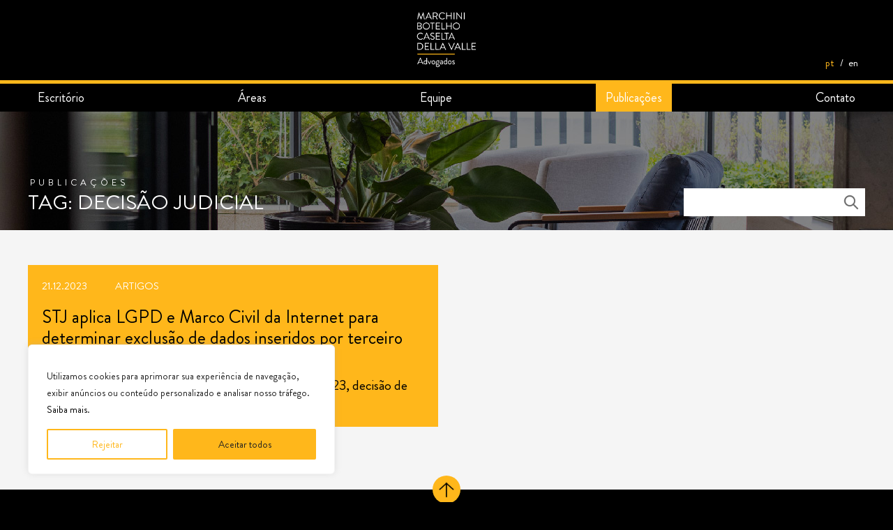

--- FILE ---
content_type: text/css
request_url: https://mbclaw.com.br/wp-content/themes/mbc/style.css
body_size: 8061
content:
/*
Theme Name: Marchini Botelho Caselta Della Valle Advogados
Theme URI: http://www.mbc.com.br/
Description: Template para site Marchini Botelho Caselta Della Valle Advogados
Author: Rusvel Nantes 
Version: 1.0
License: None
*/
@font-face {
    font-family: 'Brandon Grotesque';
    src: url('fonts/BrandonGrotesque-Light.eot');
    src: url('fonts/BrandonGrotesque-Light.eot?#iefix') format('embedded-opentype'),
        url('fonts/BrandonGrotesque-Light.woff2') format('woff2'),
        url('fonts/BrandonGrotesque-Light.woff') format('woff'),
        url('fonts/BrandonGrotesque-Light.ttf') format('truetype'),
        url('fonts/BrandonGrotesque-Light.svg#BrandonGrotesque-Light') format('svg');
    font-weight: 300;
    font-style: normal;
    font-display: swap;
}

@font-face {
    font-family: 'Brandon Grotesque';
    src: url('fonts/BrandonGrotesque-BoldItalic.eot');
    src: url('fonts/BrandonGrotesque-BoldItalic.eot?#iefix') format('embedded-opentype'),
        url('fonts/BrandonGrotesque-BoldItalic.woff2') format('woff2'),
        url('fonts/BrandonGrotesque-BoldItalic.woff') format('woff'),
        url('fonts/BrandonGrotesque-BoldItalic.ttf') format('truetype'),
        url('fonts/BrandonGrotesque-BoldItalic.svg#BrandonGrotesque-BoldItalic') format('svg');
    font-weight: bold;
    font-style: italic;
    font-display: swap;
}

@font-face {
    font-family: 'Brandon Grotesque';
    src: url('fonts/BrandonGrotesque-Bold.eot');
    src: url('fonts/BrandonGrotesque-Bold.eot?#iefix') format('embedded-opentype'),
        url('fonts/BrandonGrotesque-Bold.woff2') format('woff2'),
        url('fonts/BrandonGrotesque-Bold.woff') format('woff'),
        url('fonts/BrandonGrotesque-Bold.ttf') format('truetype'),
        url('fonts/BrandonGrotesque-Bold.svg#BrandonGrotesque-Bold') format('svg');
    font-weight: bold;
    font-style: normal;
    font-display: swap;
}

@font-face {
    font-family: 'Brandon Grotesque';
    src: url('fonts/BrandonGrotesque-RegularItalic.eot');
    src: url('fonts/BrandonGrotesque-RegularItalic.eot?#iefix') format('embedded-opentype'),
        url('fonts/BrandonGrotesque-RegularItalic.woff2') format('woff2'),
        url('fonts/BrandonGrotesque-RegularItalic.woff') format('woff'),
        url('fonts/BrandonGrotesque-RegularItalic.ttf') format('truetype'),
        url('fonts/BrandonGrotesque-RegularItalic.svg#BrandonGrotesque-RegularItalic') format('svg');
    font-weight: normal;
    font-style: italic;
    font-display: swap;
}

@font-face {
    font-family: 'Brandon Grotesque';
    src: url('fonts/BrandonGrotesque-LightItalic.eot');
    src: url('fonts/BrandonGrotesque-LightItalic.eot?#iefix') format('embedded-opentype'),
        url('fonts/BrandonGrotesque-LightItalic.woff2') format('woff2'),
        url('fonts/BrandonGrotesque-LightItalic.woff') format('woff'),
        url('fonts/BrandonGrotesque-LightItalic.ttf') format('truetype'),
        url('fonts/BrandonGrotesque-LightItalic.svg#BrandonGrotesque-LightItalic') format('svg');
    font-weight: 300;
    font-style: italic;
    font-display: swap;
}

@font-face {
    font-family: 'Brandon Grotesque';
    src: url('fonts/BrandonGrotesque-Regular.eot');
    src: url('fonts/BrandonGrotesque-Regular.eot?#iefix') format('embedded-opentype'),
        url('fonts/BrandonGrotesque-Regular.woff2') format('woff2'),
        url('fonts/BrandonGrotesque-Regular.woff') format('woff'),
        url('fonts/BrandonGrotesque-Regular.ttf') format('truetype'),
        url('fonts/BrandonGrotesque-Regular.svg#BrandonGrotesque-Regular') format('svg');
    font-weight: normal;
    font-style: normal;
    font-display: swap;
}
.grecaptcha-badge {
	opacity:0 !important;
	visibility: collapse !important;  
}
*::-webkit-media-controls-panel {
	display: none!important;
	-webkit-appearance: none;
}
*::--webkit-media-controls-play-button {
	display: none!important;
	-webkit-appearance: none;
}
*::-webkit-media-controls-start-playback-button {
	display: none!important;
	-webkit-appearance: none;
}
.pb, .en {
	display: none !important;
}
#pb .pb, #en .en {
	display: block !important;
}
html, body, div, span, object, iframe, h1, h2, h3, h4, h5, h6, p, blockquote, pre, abbr, address, cite, code, del, dfn, em, img, ins, kbd, q, samp, small, strong, sub, sup, var, b, i, dl, dt, dd, ol, ul, li, fieldset, form, label, legend, table, caption, tbody, tfoot, thead, tr, th, td, article, aside, canvas, details, figcaption, figure, footer, header, hgroup, menu, nav, section, summary, time, mark, audio, video {
  margin:0;
  padding:0;
  border:0;
  outline:0;
  font-size:100%;
  vertical-align:baseline;
  background:transparent;
} 
textarea:focus, input:focus, input, textarea, select {
    outline: 0;
}                 
article, aside, details, figcaption, figure, footer, header, hgroup, menu, nav, section { 
    display:block;
}
nav ul, ul li, ul { list-style:none; }
a { margin:0; padding:0; font-size:100%; vertical-align:baseline; background:transparent; }
/*body { font:13px/1.231 sans-serif; *font-size:small; } /* hack retained to preserve specificity */
h1,h2,h3,h4,h5,h6 { font-weight: normal; }
html { overflow-y: scroll; }
nav ul, nav li { margin: 0; } 
strong, th { font-weight: bold; }
.ie7 img { -ms-interpolation-mode: bicubic; }
a:focus { outline: none }
/* geral */
header:before, .logo, #menuWrapper, #openMenu, #openMenu:before, #nav a, footer a, form input.wpcf7-submit, .social .fa-brands, .slick-prev, .slick-next, .slick-dots li button, .tabs li, .contato a, h3.accordion-toggle, .foto a, .foto, #rodape a, .btnVoltar a, #contato a,  .perfilFoto, #sobre-nos a, .logo, .language-chooser a, .postInfo a, .post, .post a, .post h2, #pagenav a, .postFoto:before, .addtoany_list a, .widget .addtoany_list a, .perfil h3, .area:before, #menuWrapper, .gallery a, .postCat a, .post h3, #filtros form input[type='submit'], .botao a, .blocoNav a, .profissional a, .socio a, .perfilFoto:after, .perfil, .btn, .listaPraticas a, .listaPraticas .fa-solid, header a, #nav li:before, .blocoBorda a, .postFoto, .postFoto a, .postFoto a:before, .gallery a, .pContato a, .pAreas a, .accordion-toggle, .accordion-toggle .fa-solid, .lista a, .lista .fa-solid, #setaDown, .navCat a, .post a, .post:before, .post:after, .post .fa-solid, .tagCloud a, aside a, .profissional h3, .profissionalFoto:after, .profissionalFoto:before, .boxAreas a, .fa-solid.hover, #menuAuxiliar a, #postInfo a, #perfil a, a.mais:before, #assinatura, .cky-btn, #nav a:before, a.btn, .profissionalFoto, #equipe a, .blocoPerfil a, .navAreas a, .navAreas span, .postSingle a, .scrollTop, .post, .profissionalTitulo h1, .profissionalTitulo h1  span, #areasWrapper a, .btnMais, .btnMais span, .btnMais h1, .btnMais h2 {
	-moz-transition: all .3s;
    -webkit-transition: all .3s;
    transition: all .3s;
}
body {
	background: #000;
	color: #000;
	font-size: 20px;
	line-height: 26px;
	font-weight: normal;
	font-family: 'Brandon Grotesque';
}
.spacer {
	display: block;
	height: 100px;
	width: 100%;
}
.home .spacer {
	display: none;
}
.btnVoltar {
	overflow: hidden;
	position: relative;
	margin-bottom: 40px;
	width: 100%;
	font-weight: 700;
	font-size: 18px;
	line-height: 26px;
	letter-spacing: 3px;
}
.btnVoltar a:link, .btnVoltar a:visited {
	color: #5e5e5f;
	font-size: 18px;
	display: flex;
	flex-direction: row;
	flex-wrap: wrap;
	align-items: flex-start;
	justify-content: flex-start;
	float: left;
}
.btnVoltar a:hover, .btnVoltar a:active {
	color: #AAC1B5;
}
.btnVoltar .fa-regular {
	font-size: 22px;
	margin-right: 10px;
	color: #AAC1B5;
	line-height: 24px !important;
}

.mobile {
	display: block;
}
.desktop {
	display: none;
}
h1 {
	color: #fff;
	text-transform: uppercase;
	font-size: 30px;
	line-height: 35px;
	margin-bottom: 30px;
}
h1 small, h2 small {
	display: block;
	text-transform: uppercase;
	font-size: 13px;
	line-height: 16px;
	letter-spacing: 5px;
	padding-left: 3px;
	color: #fff;
}
h2 {
	font-size: 30px;
	line-height: 35px;
	margin-bottom: 30px;
	text-transform: uppercase;
}

.page-template-page-time h2, #buscaEquipe h2 {
	color: #fff;
	line-height: 40px;
}
#noResults h2, #buscaEquipe #noResults h2 {
	color: #000;
	text-transform: none;
	margin-bottom: 10px;
}
.postSingle h2 {
	font-size: 30px;
	line-height: 35px;
	margin-bottom: 30px;
	text-transform: none;
}
.postSingle h4 {
	text-transform: none;
	font-weight: bold;
	font-size: 25px;
	line-height: 30px;
	letter-spacing: normal;
}
.postSingle .postTitulo h2 {
	margin-bottom: 30px;
	padding-top: 20px;
	color: #000;
	width: 100%;
	display: block;
}
h4 {
	text-transform: uppercase;
	letter-spacing: 1px;
	margin-bottom: 20px;
}
section {
	padding: 0 20px;
	overflow: hidden;
	clear: both;
	position: relative;
	z-index: 4;
}
a:link, a:visited {
	color: #000;
	text-decoration: none;
}
a:hover, a:active {
	color: #FFB71B;
}
p, .video {
	margin-bottom: 20px;
}
/* formulario */
::-webkit-input-placeholder { /* Chrome/Opera/Safari */
	color: #5e5e5f;
}
::-moz-placeholder { /* Firefox 19+ */
	color: #5e5e5f;
}
:-ms-input-placeholder { /* IE 10+ */
	color: #5e5e5f;
}
:-moz-placeholder { /* Firefox 18- */
	color: #5e5e5f;
}
form {
	overflow: hidden;
	clear: both;
}
form input[type='text'], form input[type='file'], form input[type='email'], form input[type='date'], form input[type='tel'], textarea, select,  form input[type='url']  {
    width: 100%;
	-webkit-appearance: none;
    color: #5e5e5f;
    background-color: #f2f4f8;
	border: 0 !important;
	border-top: 0;
	border-left: 0;
	border-right: 0;
    font-size: 15px;
	height: 40px;
	line-height: 40px;
    padding: 0 10px;
    margin: 0 0 10px 0;
    -webkit-box-sizing: border-box;
    -moz-box-sizing: border-box;
    box-sizing: border-box;
	font-weight: 400;
	font-family: 'Brandon Grotesque';
	
}

textarea {
	height: 140px;
	resize: none;
	line-height: 20px;
	padding: 10px;
}
select {
	background: #f2f4f8 url(images/setaSelect.png) center right no-repeat;
}
aside select {
	-webkit-border-radius: 10px;
	-moz-border-radius: 10px;
	border-radius: 10px;
	margin-bottom: 20px;
}
label {
	display: block;
	clear: both;
	margin-bottom: 5px;
	font-weight: 600;
	font-size: 12px;
	line-height: 14px;
	text-transform: uppercase;
	letter-spacing: 3px;
}
form input[type='text'].wpcf7-not-valid, form input[type='email'].wpcf7-not-valid, form input[type='date'].wpcf7-not-valid,  form input[type='tel'].wpcf7-not-valid, form textarea.wpcf7-not-valid, .wpcf7 select.wpcf7-not-valid, form input[type='file'].wpcf7-not-valid, form input[type='url'].wpcf7-not-valid,
#contato form input[type='text'].wpcf7-not-valid, #contato form input[type='email'].wpcf7-not-valid, form input[type='date'].wpcf7-not-valid, #contato form input[type='tel'].wpcf7-not-valid, #contato textarea.wpcf7-not-valid  {
	border-color: #F00;
	background: #FFC;
}

form input.wpcf7-submit {
    padding: 0 !important;
	-webkit-appearance: none;
	margin: 0 0 40px 0 !important;
	float: left;
	border: 0 !important;
	background-color: transparent !important;
	cursor: pointer;
	width: auto;
	height: auto;
	line-height: 50px;
	display: block;
	overflow: hidden;
	font-family: 'Brandon Grotesque';
	font-weight: 400;
	font-size: 20px;
	color: #BD9850;
}
form input.wpcf7-submit:hover {
	color: #fff;
}
form p, .wpcf7-checkbox {
	overflow: hidden;
	margin: 0;
}
.wpcf7-not-valid-tip {
	display: none !important;
}
.wpcf7-spinner {
	margin: 0 !important;
	float: right !important;
}
div.wpcf7-response-output {
	font-size: 16px !important;
	line-height: 20px !important;
	font-weight: normal !important;
	margin: 0 0 40px 0 !important;
	padding: 10px !important;
	clear: both;
	color: #fff !important;
	text-align: center;
}
#headerMobile {
	width: 100%;
	position: fixed;
	background-color: rgba(0, 0, 0, 0.8);
	background: rgba(0, 0, 0, 0.8);
	/*-webkit-box-shadow: 0px 0px 15px 0px rgba(0,0,0,0.25);
	-moz-box-shadow: 0px 0px 15px 0px rgba(0,0,0,0.25);
	box-shadow: 0px 0px 15px 0px rgba(0,0,0,0.25);*/
	z-index: 9990;
	left: 0;
	top: 0;
}
.logo {
	display: block;
	float: left;
	height: 70px !important;
	width: auto !important;
	margin: 15px 0;
}
#menuWrapper .logo {
	display: none;
}
.fa-bars, .fa-xmark  {
	color: #FFB71B;
	font-size: 25px;
	line-height: 100px !important;
	height: 100px;
	cursor: pointer;
	float: right;
}
#menuWrapper {
	position: fixed;
	background: #000;
	width: 250px;
	height: 100%;
	z-index: 9990;
	right: -300px;
	top: 0;
}
.menu {
	position: relative;
	clear: both;
	overflow: hidden;
	padding: 0 20px;
}
#nav {
	overflow: hidden;
	clear: both;
	margin-bottom: 20px;
}
#nav span {
	position: relative;
	z-index: 2;
}
#nav li {
	display: block;
	overflow: hidden;
	text-align: right;
	margin-bottom: 20px;
	line-height: 25px;
	font-size: 20px;
}
#nav li#mHome {
	display: none;
}
#nav a:link, #nav a:visited {
	color: #fff;
	position: relative;
	padding: 0 4px;
	display: block;
	float: right;
}
#nav a:hover, #nav a:active {
	color: #999;
}
#nav li.current a, .single-profissional #nav li#mEquipe a, .single-post #nav li#mPublicacoes a, .archive #nav li#mPublicacoes a, .buscaPublicacoes #nav li#mPublicacoes a, .buscaEquipe #nav li#mEquipe a, .page-template-page-publicacoes #nav li#mPublicacoes a, .page-template-page-time #nav li#mEquipe a, .single-area #nav li#mAreas a, .single-profissional #nav li#mEquipe a {
	color: #FFB71B;
}
.language-chooser {
	display: flex;
	flex-direction: row;
	flex-wrap: wrap;
	align-items: center;
	justify-content: flex-end;
	margin-bottom: 40px;
}
.language-chooser li {
	font-size: 15px;
	padding: 0 10px 0 0px;
	line-height: 20px;
	height: 20px;
	position: relative;
	overflow: hidden;
}
.language-chooser span {
	display: block;
	padding: 0 5px;
}
.language-chooser li:last-child {
	padding-right: 5px;
}
.language-chooser li:before {
	content:"/";
	font-size: 15px;
	color: #fff;
	position: absolute;
	right: 0;
	top: 0;
	width: 10px;
	text-align: center;
}
.language-chooser li:last-child:before {
	content: "";
	display: none;
}
.language-chooser a:link, .language-chooser a:visited {
	color: #fff;
}
.language-chooser a:hover, .language-chooser a:active, .language-chooser li.active a {
	color: #FFB71B;
}

.social {
	display: flex;
	flex-direction: row;
	flex-wrap: wrap;
	align-items: flex-start;
	justify-content: flex-start;
}
.social li {
	margin: 0 10px 0 0;
	padding: 0 1px;
	height: 26px;
	line-height: 26px;
}
.social .fa-brands {
	line-height: 26px !important;
	height: 26px;
	font-size: 15px;
}
.social a {
	color: #FFB71B !important;
}
.social a:hover .fa-brands {
	font-size: 20px;
}
/* nosso time */
#equipe {
	padding-bottom: 0;
	background: #000;
	color: #fff;
	z-index: 6;
}
.equipeLinha {
	height: 5px;
	width: 0;
	background: #FFB71B;
	-moz-transition: all 2.5s;
    -webkit-transition: all 2.5s;
    transition: all 2.5s;
}
.equipeLinha.animacao {
	width: 100%;
}
#en.home #equipe {
	margin-bottom: 50px;
}
#equipe h2 {
	margin-bottom: 20px;
}
.equipeFoto img.responsive {
	margin: 0;
	z-index: 1;
}
.equipeFoto {
	position: relative;
	overflow: hidden;
	max-width: 1000px;
	clear: both;
	display: block;
}
.equipeFoto p {
	position: absolute;
	bottom: 0;
	left: 20px;
	color: #FFB71B;
	z-index: 2;
}
.perfilIntro {
	color: #FFB71B;
	overflow: hidden;
	position: relative;
	margin-bottom: 50px;
}
.bgPreto a:link, .bgPreto a:visited {
	color: #fff;
}
.bgPreto a:hover, .bgPreto a:active {
	color: #FFB71B;
	text-decoration: underline;
}
.bgPreto .perfilIntro a:link, .bgPreto .perfilIntro a:visited {
	color: #FFB71B;
}
.bgPreto .perfilIntro a:hover, .bgPreto .perfilIntro a:active {
	color: #fff;
	text-decoration: underline;
}
.perfilIntro h3 {
	font-size: 30px;
	line-height: 40px;
	color: #FFB71B;
	display: block;
	text-transform: uppercase;
	margin-bottom: 0;
}
.perfilIntro p, .perfilIntro h3 {
	margin: 0;
}
.perfilAreas span:last-child {
	content: "";
	display: none;
}
.profissionais {
	display: flex;
	flex-direction: row;
	flex-wrap: wrap;
	align-items: flex-start;
	justify-content: flex-start;
	width: 102%;
	margin-bottom: 50px;
	z-index: 2;
	position: relative;
}
.profissional {
	width: 48%;
	margin: 0 2% 2% 0;
	overflow: hidden;
	position: relative;
}
.profissional .postFoto {
	-webkit-background-size: 100% auto;
    -moz-background-size: 100% auto;
    -o-background-size: 100% auto;
    background-size: 100% auto;
	background-position: center top;
	background-repeat: no-repeat;
	width: 100%;
	padding-bottom: 110%;
	position: relative;
	overflow: hidden;
	z-index: 1;
	
}

.firstWord {
	display: block;
}
.profissional h3 {
	font-size: 20px;
	line-height: 25px;	
	padding: 10px;
	color: #fff;
	background-color: rgba(0, 0, 0, 0.5);
	background: rgba(0, 0, 0, 0.5);
	position: absolute;
	text-align: center;
	z-index: 2;
	left: 0;
	right: 0;
	bottom: 0;
	text-transform: uppercase;
	-webkit-box-sizing: border-box;
	-moz-box-sizing: border-box;
	box-sizing: border-box;
	display: flex;
	flex-direction: column;
	flex-wrap: wrap;
	align-items: center;
	justify-content: flex-end;
}
.profissional:hover h3 {
	background: none;
}
/* profissional interna */
#profissionalPosts {
	overflow: hidden;
	padding: 50px 0;
}
.blocoPerfil {
	overflow: hidden;
	position: relative;
	margin-bottom: 30px;
}
.btnMais {
	float: left;
	text-decoration: none !important;
	position: relative;
	overflow: hidden;
	display: flex;
	flex-direction: row;
	flex-wrap: wrap;
	align-items: center;
	justify-content: flex-start;
	text-transform: uppercase;
}
#equipe a.btnMais:link, #equipe a.btnMais:visited {
	color: #FFB71B
}
#equipe a.btnMais:hover, #equipe a.btnMais:active {
	color: #fff;
}
#equipe .btnMais {
	margin-bottom: 30px;
}
.topo .btnMais {
	margin-bottom: 20px;
}
#publicacoes .btnMais {
	margin-bottom: 50px;
}
.profissionalTitulo {
	overflow: hidden;
	margin-bottom: 50px;
	clear: both;
}
.profissionalTitulo h1 {	
	text-transform: uppercase;
	color: #FFB71B !important;
	line-height: 40px;
	height: 40px;
	margin: 0;
}
.topo .btnMais h1 {
	margin: 0;
}
#publicacoes .btnMais span, .topo .btnMais span {
	margin: 0 0 0 10px;
}
#publicacoes h2, .btnCenter .btnMais span {
	margin: 0;
}
.btnMais span {
	margin-right: 10px;
	width: 40px;
	height: 40px;
	display: block;
	float: left;
	background: #FFB71B url(images/mais1.png) left center no-repeat;
	-webkit-background-size: contain;
    -moz-background-size: contain;
    -o-background-size: contain;
    background-size: contain;
	-webkit-border-radius: 50%;
	-moz-border-radius: 50%;
	border-radius: 50%;
}
.topo .btnMais span, .btnCenter .btnMais span, .single-post .scrollTop, .page-template-page-time .scrollTop, .buscaEquipe .scrollTop {
	background-color: #fff;
}
.topo .btnMais:hover span, .btnCenter .btnMais:hover span, .single-post .scrollTop:hover, .page-template-page-time .scrollTop:hover, .buscaEquipe .scrollTop:hover {
	background-color: #FFB71B;
}
.topo .btnMais:hover h1 {
	color: #FFB71B;
}
.profissionalTitulo a:hover h1 {
	color: #fff !important;
}
.btnMais:hover span {
	background-color: #fff;
}
.blocoFoto {
	max-width: 280px;
}
.profissionalContato {
	overflow: hidden;
	position: relative;
}
#profissionalPosts .post {
	background: #fff;
	color: #000;
}
#profissionalPosts .postHeader {
	color: #FFB71B !important;
}
#profissionalPosts .post:hover .postHeader {
	color: #fff !important;
}
#profissionalPosts .post:hover {
	background: #FFB71B;
	color: #000;
}
/* home */
#home {
	position: relative;
	z-index: 10;
	overflow: hidden;
	padding-top: 100px;
	background: #000;
}
#home h1 {
	max-width: 480px;
}
.homeTexto {
	height: calc(100vh - 100px);
	display: flex;
	flex-direction: column;
	flex-wrap: wrap;
	align-items: flex-start;
	justify-content: center;
}
#videoWrapper {
	position: absolute;
	top: 0;
	bottom: 0;
	width: 100%;
	height: 100%; 
	overflow: hidden;
	z-index: 2;
	display: block;
}
#videoWrapper  video {
	min-width: 100%; 
	min-height: 100%; 
	width: auto;
	height: auto;
	position: absolute;
	top: 50%;
	left: 50%;
	transform: translate(-50%,-50%);
}
/* escritorio */
.escritorioGrafismo {
	display: none;
}
#escritorio {
	z-index: 8;
	background: #FFB71B;
}
.escritorioTexto, #reconhecimentos {
	overflow: hidden;
	margin-bottom: 30px;
}
#escritorio h2 {
	color: #fff;
	margin-bottom: 20px;
}

#reconhecimentos .foto a {
	display: none;
}
#reconhecimentos .foto {
	-webkit-background-size: contain;
    -moz-background-size: contain;
    -o-background-size: contain;
    background-size: contain;
	width: 70%;
	padding-bottom: 70%;
	margin: 0 auto;
}
#reconhecimentos .slick-list {
	margin: 0 30px;
}
img.responsive {
	width: 100% !important;
	height: auto !important;
	display: block;
	margin-bottom: 20px;
}
/* areas */
#areas {
	z-index: 7;
	background: #000;
	padding-bottom: 0;
}
#areas h2 {
	color: #fff;
}
#areasWrapper {
	-webkit-background-size: cover;
    -moz-background-size: cover;
    -o-background-size: cover;
    background-size: cover;
	background-position: center;
	background-repeat: no-repeat;
	text-align: center;
}
#areasWrapper a:link, #areasWrapper a:visited {
	display: flex;
	flex-direction: column;
	flex-wrap: wrap;
	align-items: center;
	justify-content: center;
	height: 150px;
	color: #fff;
	font-size: 25px;
	line-height: 30px;
}
#areasWrapper a:hover, #areasWrapper a:active {
	background-color: rgba(255, 183, 27, 0.5);
	background: rgba(255, 183, 27, 0.5);
}
#areasWrapper span {
	display: block;
	padding: 0 20px;
}
/* banner */
#banner {
	z-index: 3;
	position: relative;
	overflow: hidden;
}
#banner section {
	height: 400px;
	display: flex;
	flex-direction: column;
	flex-wrap: wrap;
	align-items: flex-start;
	justify-content: center;
}
#bannerTexto {
	position: relative;
	max-width: 300px;
	text-align: left;
}
#banner h3 {	
	color: #07FFFF;
	font-size: 25px;
	line-height: 30px;
	font-weight: 700;
}
/* publicacoes */
#publicacoes {
	z-index: 2;
}
#publicacoes #posts {
	clear: both;
}
.bgCinza #posts {
	margin-bottom: 40px;
}
.postHeader {
	display: flex;
	flex-direction: row;
	flex-wrap: wrap;
	align-items: flex-start;
	justify-content: flex-start;
	color: #fff !important;
	font-size: 15px;
	text-transform: uppercase;
	margin-bottom: 20px;
	line-height: 20px;
}
.postData {
	margin-right: 20px;
}
.postFoto {
	-webkit-background-size: cover;
    -moz-background-size: cover;
    -o-background-size: cover;
    background-size: cover;
	background-position: center;
	background-repeat: no-repeat;
	width: 100%;
	padding-bottom: 80%;
	position: relative;
	overflow: hidden;
}
.postFoto a {
	display: block;
	position: absolute;
	overflow: hidden;
	left: 0;
	top: 0;
	height: 100%;
	width: 100%;
}
.postFoto a:before {
	content: "";
	left: 0;
	bottom: -100%;
	width: 100%;
	height: 100%;
	position: absolute;
	display: block;
	background-color: rgba(0, 0, 0, 0.5);
	background: rgba(0, 0, 0, 0.5);
}
.postFoto a:hover:before {
	bottom: 0;
}



.post {
	overflow: hidden;
	margin-bottom: 20px;
	position: relative;
	background: #FFB71B;
	padding: 20px 20px 0 20px;
	-webkit-box-sizing: border-box;
	-moz-box-sizing: border-box;
	box-sizing: border-box;
}
.post a {
	position: absolute;
	width: 100%;
	height: 100%;
	z-index: 2;
	left: 0;
	top: 0;
}
.post:hover {
	background: #000;
	color: #FFB71B;
}
.post h3 {
	font-size: 26px;
	line-height: 30px;
	margin-bottom: 10px;
}





.btnCenter {
	display: flex;
	flex-direction: row;
	flex-wrap: wrap;
	align-items: flex-start;
	justify-content: center;
	padding: 30px 0 40px 0;
}
a.btn:link, a.btn:visited {
	padding: 10px 15px;
	font-size: 16px;
	line-height: 20px;
	border: 1px solid #FFB71B;
	color: #FFB71B;
	text-transform: uppercase;
	margin-bottom: 20px;
	display: block;
	float: left;
}
a.btn:hover, a.btn:active {
	background: #FFB71B;
	color: #000;
}
/* publicacoes e arquivos */

.bgCinza {
	background: #F5F5F5;
}
.bgAmarelo {
	background: #FFB71B;
}
.bgPreto {
	background: #000;
	color: #fff;
}
/* contato */
#contato {
	z-index: 1;
	padding-top: 160px;
	margin-top: -120px;
	padding-bottom: 0;
	background: #000;
	color: #fff;
}
#contato a:link, #contato a:visited {
	color: #FFB71B;
}
#contato a:hover, #contato a:active {
	color: #fff;
}
.boxRodape {
	overflow: hidden;
	margin-bottom: 30px;
}
.boxContato {
	overflow: hidden;
	position: relative;
}
.boxContato:last-child {
	margin-bottom: 20px;
}
footer {
	font-size: 12px;
	line-height: 18px;
	padding: 20px 0;
	text-align: center;
	color: #fff;
	background: #000;
	border-top: 5px solid #FFB71B;
}
.logoRodape {
	width: 110px;
}
.logoRodape img {
	display: block;
	width: 100%;
	height: auto;
	margin-bottom: 20px;
}
#assinatura {
	width: 180px;
	height: 14px;
	overflow: hidden;
	margin: 0 auto;
}
#assinatura:hover {
	opacity: 0.6;
}
#assinatura img {
	display: block;
	width: 100%;
	height: auto;
}
footer a:link, footer a:visited {
	color: #fff;
	text-decoration: underline;
}
footer a:hover, footer a:active {
	color: #FFB71B;
}
footer p a {
	display: block;
	text-transform: uppercase;
}
.foto {
	-webkit-background-size: cover;
    -moz-background-size: cover;
    -o-background-size: cover;
    background-size: cover;
	background-position: center;
	background-repeat: no-repeat;
	width: 100%;
	padding-bottom: 70%;
	margin: 0;
	display: block;
	clear: both;
	position: relative;
}
.conteudo {
	padding: 50px 0 30px 0;
	overflow: hidden;
	clear: both;
	position: relative;
	z-index: 2;
}
.home .conteudo {
	padding: 150px 0 30px 0;
	margin-top: -100px;
}
.bloco {
	overflow: hidden;
	position: relative;
}
/* home */

#setaDown {
	width: 40px;
	height: 40px;
	display: block;
	overflow: hidden;
	cursor: pointer;
	position: fixed;
	background: #FFB71B url(images/seta1.png) center no-repeat;
	-webkit-background-size: contain;
    -moz-background-size: contain;
    -o-background-size: contain;
    background-size: contain;
	-webkit-border-radius: 50%;
	-moz-border-radius: 50%;
	border-radius: 50%;
	position: absolute;
	left: 50%;
	margin-left: -20px;
	bottom: 20px;
	animation: bounce 0.7s;
	animation-direction: alternate;
	animation-iteration-count: infinite;
}
#setaDown:hover {
	background-color: #fff;
}

@keyframes bounce {
	from { transform: translate3d(0, 0, 0);     }
	to   { transform: translate3d(0, 10px, 0); }
}
@-o-keyframes bounce {
	from { transform: translate3d(0, 0, 0);     }
	to   { transform: translate3d(0, 10px, 0); }
}
@-moz-keyframes bounce {
	from { transform: translate3d(0, 0, 0);     }
	to   { transform: translate3d(0, 10px, 0); }
}
@-webkit-keyframes bounce {
	from { transform: translate3d(0, 0, 0);     }
	to   { transform: translate3d(0, 10px, 0); }
}
.postSingle img {
	display: block;
	width: 100% !important;
	height: auto !important;
	margin-bottom: 20px;
}
.postSingle ul, .pInfo ul, .blocoPerfil ul, #quem-somos ul, .blocoArea ul {
	margin-bottom: 20px;
	overflow: hidden;
}
.postSingle ul li, .pInfo ul li, .blocoPerfil ul li, #quem-somos ul li, .blocoArea ul li {
	overflow: hidden;
	position: relative;
	padding-left: 15px;
}

.postSingle ul li:before, .pInfo ul li:before, .blocoPerfil ul li:before, #quem-somos ul li:before,.blocoArea ul li:before  {
	font-family: 'Font Awesome 6 Free';
    font-weight: 900;
    font-size: 5px;
	height: 26px;
	line-height: 26px !important;
	position: absolute;
	left: 1px;
	top: 0;
    content: '\f111';
	color: #FFB71B;
}
.bgAmarelo .postSingle ul li:before {
	color: #fff !important;
}
.postSingle .postCat ul li {
	padding: 0;
	font-weight: 700;
}
.postSingle .postCat ul li:before {
	display: none;
}
.error404 .bgCinza {
	text-align: center;
}
.error404 h1 {
	margin-bottom: 5px;
	text-transform: uppercase;
	color: #000;
}
.error404 h2 {
	color: #FFB71B;
	font-size: 25px;
	line-height: 30px;
	margin-bottom: 10px;
	text-transform: none;
}
/*.topo .postHeader h1 {
	margin-bottom: 20px;
}*/
/* paginacao */
#pagenav {
	overflow: hidden;
	clear: both;
	width: 100%;
	text-align: center;
	display: flex;
	flex-direction: row;
	flex-wrap: wrap;
	align-items: flex-start;
	justify-content: center;
	padding: 0 0 10px 0;
}
#pagenav a, #pagenav span {
	position: relative;
	margin: 0 5px 10px 5px;
	font-size: 20px;
	color: #000;
	background: #fff;
	line-height: 40px;
	height: 40px;
	width: 40px;
	text-align: center;
	overflow: hidden;
	display: block;
	-webkit-border-radius: 50%;
	-moz-border-radius: 50%;
	border-radius: 50%;
}
#pagenav span.current {
	color: #000;
	background: #FFB71B;
}
#pagenav span.dots, #pagenav a:link, #pagenav a:visited {
	color:  #000;
	background: #fff;
}
#pagenav a:hover, #pagenav a:active {
	color:  #fff;
	background: #000;
}
/* post interna */
.postFotoIntro {
	-webkit-background-size: cover;
    -moz-background-size: cover;
    -o-background-size: cover;
    background-size: cover;
	background-position: center;
	background-repeat: no-repeat;
	width: 100%;
	padding-bottom: 50%;
	margin-bottom: 50px;
	position: relative;
}
.fotoPost, .postSingle .postHeader {
	margin-bottom: 50px !important;
}

.bgAmarelo a:link, .bgAmarelo a:visited {
	color: #000;
}
.bgAmarelo a:hover, .bgAmarelo a:active {
	color: #fff;
	text-decoration: underline;
}
.bgAmarelo .postHeader a:link, .bgAmarelo .postHeader a:visited {
	color: #fff;
}
.bgAmarelo .postHeader a:hover, .bgAmarelo .postHeader a:active {
	color: #000;
}
.postShare {
	padding-top: 20px;
	overflow: hidden;
	display: flex;
	flex-direction: row;
	flex-wrap: wrap;
	align-items: flex-start;
	justify-content: flex-start;
}
.addtoany_shortcode {
	overflow: hidden;
}

.addtoany_list a, .widget .addtoany_list a {
	display: block !important;
	float: left;
	padding: 0 !important;
	margin: 0 10px 10px 0 !important;
	width: auto !important;
}

.postSingle .gallery  {
	overflow: hidden;
	clear: both;
	width: 102%;
	display: flex;
	flex-direction: row;
	flex-wrap: wrap;
	align-items: flex-start;
	justify-content: flex-start;
}
.gallery .foto {
	padding-bottom: 100%;
}
.postSingle.gallery li {
	width: 48%;
	margin: 0 2% 2% 0;
	padding: 0 !important;
}

.gallery a {
	background-color: rgba(0, 0, 0, 0.5);
	background: rgba(0, 0, 0, 0.5);
	background-image: url(images/zoom.png);
	background-position: center;
	background-repeat: no-repeat;
	-webkit-background-size: auto 50px;
    -moz-background-size: auto 50px;
    -o-background-size: auto 50px;
    background-size: auto 50px;
	opacity: 0;
	position: absolute;
	left: 0;
	top: 0;
	height: 100%;
	width: 100%;
}
.gallery a:hover {
	opacity: 1;
}
.postSingle ol {
	margin-bottom: 20px;
}
ol {
	list-style-position: outside;
	margin-bottom: 30px;
}
ol li {
	list-style-type: decimal;
	margin-left: 25px;
}
blockquote {
	margin: 0 0 20px 0;
	font-size: 20px;
	line-height: 25px;
	border-left: 1px solid #FFB71B;
	color: #FFB71B;
	font-weight: 300;
	position: relative;
	text-transform: none;
	font-style: italic;
	z-index: 1;
}

blockquote p {
	padding: 20px 0 20px 25px;	
	margin: 0;
}
.postSingle img {
	height: auto;
    max-width: 100%;
	display: block;
	margin: 0 auto 20px auto;
	image-rendering: -moz-crisp-edges;
    image-rendering: -o-crisp-edges;
    image-rendering: -webkit-optimize-contrast;
    image-rendering: crisp-edges;
    -ms-interpolation-mode: nearest-neighbor;
}
.wp-caption  {
	background: #FAFAFA;
	padding: 5px;
	overflow: hidden;
	clear: both;
	display: block;
	font-size: 14px;
	font-style: italic;
	text-align: center;
	margin-bottom: 20px;
	-webkit-box-sizing: border-box;
       -moz-box-sizing: border-box;
            box-sizing: border-box;
}
.wp-caption p {
	margin-bottom: 0;
}

.postSingle img, .alignnone, .aligncenter, .wp-caption img {
	width: 100% !important;
	height: auto !important;
	display: block;
	margin-bottom: 20px;
}
.postSingle .wp-caption img {
	margin-bottom: 5px;
}
.btnTodos {
	overflow: hidden;
	margin-bottom: 50px;
}
.btnTodos a {
	color: #fff !important;
	display: block;
	float: left;
	font-weight: 700;
	padding-right: 35px;
	background: url(images/seta_branca.png) center right no-repeat;
}


/* single area */
.blocoArea {
	margin-bottom: 80px;
}
.blocoArea h4 {
	padding-top: 20px;
}
.blocoArea h4.subtitulo {
	padding-top: 0;
}

.blocoBorda {
	padding: 20px 20px 10px 20px;
	overflow: hidden;
	background: #f2f4f8;
	-webkit-border-radius: 10px;
	-moz-border-radius: 10px;
	border-radius: 10px;
	margin-bottom: 20px;
}
.blocoBorda a:link, .blocoBorda a:visited {
	color: #73414D;
}
.blocoBorda a:hover, .blocoBorda a:active {
	color: #003461;
}
.blocoBorda h2 {
	font-weight: 300;
}
.blocoBorda h3 {
	font-size: 20px;
	line-height: 25px;
	margin-bottom: 15px;
	color: #73414D;
	font-weight: 500;
}
.blocoBorda li {
	padding: 15px 0;
	border-top: 1px solid #ccd6df;
	font-size: 14px;
	line-height: 20px;
}
/* posts relacionados */
#relacionados {
	padding: 0 0 30px 0;
}
#relacionados .post {
	background: #fff;
}
#relacionados .postHeader {
	color: #FFB71B !important;
}
#relacionados .post:hover .postHeader {
	color: #fff !important;
}
#relacionados .post:hover {
	background: #000;
}
#relacionados h4, #profissionalPosts h4 {
	color: #fff;
}

.bloco {
	overflow: hidden;
}
.home h2 {
	margin-bottom: 50px;
}
/* internas */
.topo {
	background-position: center;
	background-repeat: repeat-x;
}
.topo section {
	display: flex;
	flex-direction: column;
	flex-wrap: wrap;
	align-items: flex-start;
	justify-content: flex-end;
	height: 170px;
}
.topo h1 {
	color: #fff;
	text-transform: uppercase;
	font-size: 30px;
	line-height: 40px;
	margin-bottom: 20px;
}
#perfil h1 {
	float: left;
	padding-top: 20px;
	border-top: 1px solid #07FFFF;
}
.areaTitulo {
	overflow: hidden;
	position: relative;
	margin-bottom: 20px;
}
.postTitulo {
	overflow: hidden;
	position: relative;
}
/*.pTitulo h2 {
	border-bottom: 2px solid #a3b4ae;
	padding-bottom: 20px;
}*/

#busca {
	position: relative;
	overflow: hidden;
	width: auto;
	margin: 0 0 20px 0;
	position: relative;
	height: 40px;
	background: #fff;
	border: 0;
	-webkit-box-sizing: border-box;
    -moz-box-sizing: border-box;
    box-sizing: border-box;
	width: 260px;
}
#busca input#s {
	height: 40px;
	line-height: 40px;
	padding-right: 40px;
	background: #fff;
	width: 100%;
	border: 0 !important;
	margin: 0 !important;
	z-index: 1;
}
#busca input#searchsubmit {
	width: 40px;
	height: 40px;
	line-height: 40px;
	float: left;
	overflow: hidden;
	text-indent: 9999px;
	cursor: pointer;
	background: #fff url(images/busca.png) center no-repeat;
	-webkit-background-size: 24px auto;
    -moz-background-size: 24px auto;
    -o-background-size: 24px auto;
    background-size: 24px auto;
	position: absolute;
	z-index: 2;
	top: 0;
	right: 0;
	border: 0 !important;
	padding: 0 !important;
}

aside {
	max-width: 300px;
	padding-top: 50px;
	overflow: hidden;
	margin: 0 auto;
}
.sideCat ul li a {
	display: block;
	padding-right: 25px;
	border-bottom: 1px solid #a3b4ae;
	position: relative;
	padding: 10px 25px 10px 0;
	overflow: hidden;
}
.sideCat ul li a:before {
	font-family: 'Font Awesome 6 Free';
    font-weight: 900;
    font-size: 12px;
	height: 26px;
	line-height: 26px !important;
	position: absolute;
	right: 1px;
	top: 50%;
	margin-top: -13px;
    content: '\f105';
}
.sideBox {
	overflow: hidden;
	margin-bottom: 40px;
}
aside h3 {
	color: #a3b4ae;
	font-size: 14px;
	line-height: 20px;
	border-bottom: 1px solid #a3b4ae;
	padding-bottom: 10px;
	margin-bottom: 20px;
	text-transform: uppercase;
	letter-spacing: 5px;
	font-weight: bold;
}
.sideBox.sideCat {
	margin-bottom: 50px;
}
aside .sideCat h3 {
	margin-bottom: 0;
}
.tagCloud a:link, .tagCloud a:visited {
	background: #0f9f9e;
	color: #fff;
	-webkit-border-radius: 5px;
	-moz-border-radius: 5px;
	border-radius: 5px;
	display: block;
	float: left;
	font-size: 13px !important;
	line-height: 16px !important;
	padding: 5px 10px;
	margin: 0 10px 10px 0;
}
.tagCloud a:hover, .tagCloud a:active {
	background: #73414d;
	color: #fff;
}





#autores, #autores li {
	overflow: hidden;
	position: relative;
	margin-bottom: 10px;
}




.blocoTitulo, .blocoFoto, .blocoOutros {
	overflow: hidden;
}



.titulo {
	display: flex;
	flex-direction: row;
	flex-wrap: wrap;
	align-items: flex-end;
	justify-content: flex-start;
	position: relative;
	overflow: hidden;
	margin-bottom: 20px;
}
.titulo h2, .titulo h1 {
	margin: 0 20px 15px 0;
}
.homeConteudo {
	overflow: hidden;
	position: relative;
}
.homeConteudo .post {
	width: 100%;
	margin: 0 0 50px 0;
}

#btnTopo {
	-moz-transform: rotate(270deg);
	-webkit-transform: rotate(270deg);
	-o-transform: rotate(270deg);
	-ms-transform: rotate(270deg);
	transform: rotate(270deg);
}

.postFooter {
	display: flex;
	flex-direction: row;
	flex-wrap: wrap;
	align-items: center;
	justify-content: space-between;
	overflow: hidden;
	clear: 100%;
	clear: both;
	position: relative;
}

.single-post .postSingle {
	padding-bottom: 20px;
}



.postTitulo .postData, .postTitulo .postCat {
	width: 100%;
	text-align: center;
	margin: 0 0 10px 0;
	color: #FFB71B;
}

/* area interna */

#botaoTopo {
	width: 100%;
	background: #fff;
	height: 200px;
	display: flex;
	flex-direction: column;
	flex-wrap: wrap;
	align-items: center;
	justify-content: center;
}
.home #botaoTopo {
	height: 100px;
	justify-content: flex-end;
	position: relative;
	z-index: 9;
}

.page-template-page-publicacoes #botaoTopo,
.archive #botaoTopo, .search #botaoTopo, .single-post #botaoTopo {
	height: 100px;
	justify-content: flex-start;
	z-index: 3;
	margin-top: -50px;
	position: relative;
}
.single-post #botaoTopo {
	margin-top: -40px;
}


.postSingle table {
	max-width: 100%;
	padding: 10px;
	background: #fff;
	margin-bottom: 20px;
	border: 1px solid #333;
}
.postSingle td {
	padding: 5px;
	width: auto !important;
}
.single-post .postSingle a {
	text-decoration: underline;
}
/*.postSingle a[href$=".pdf"]:link, .postSingle a[href$=".pdf"]:visited {
	background: #FFB71B;
	padding: 10px 10px 10px 35px;
	float: left;
	display: block;
	margin-bottom: 20px;
	color: #fff;
	position: relative;
	overflow: hidden;
}
.postSingle a[href$=".pdf"]:hover, .postSingle a[href$=".pdf"]:active {
	background: #000;
}
.postSingle a[href$=".pdf"]:before {
	font-family: 'Font Awesome 6 Free';
    font-weight: 900;
    font-size: 20px;
	height: 26px;
	line-height: 26px !important;
	position: absolute;
	left: 10px;
	top: 50%;
	margin-top: -13px;
    content: '\f1c1';
	color: #fff;
}*/
/* area interna */
#area {
	background: #fff;
}
.navAreas {
	padding: 20px 15px 5px 15px;
	margin-bottom: 20px;
	overflow: hidden;
	position: realtive;
	background: #FFB71B;
	-webkit-box-sizing: border-box;
    -moz-box-sizing: border-box;
    box-sizing: border-box;
	max-width: 270px;
}
.navAreas ul li.current a {
	text-decoration: underline
}
.navAreas  ul li, .navAreas  ul {
	margin-bottom: 15px;
	overflow: hidden;
	position: relative;
	overflow: hidden;
}
.navAreas  ul {
	margin-bottom: 0;
}
.navAreas a:link, .navAreas a:visited {
	color: #000;
}
.navAreas a:hover, .navAreas a:active {
	color: #fff;
}
.blocoArea ul, .blocoArea ul li {
	margin-bottom: 10px;
}
/* botão topo */
.scrollTop {
	width: 40px;
	height: 40px;
	display: block;
	overflow: hidden;
	cursor: pointer;
	position: fixed;
	background: #FFB71B url(images/seta2.png) center no-repeat;
	-webkit-background-size: contain;
    -moz-background-size: contain;
    -o-background-size: contain;
    background-size: contain;
	z-index: 10;
	position: relative;
	margin: -20px auto 0 auto;
	-webkit-border-radius: 50%;
	-moz-border-radius: 50%;
	border-radius: 50%;
}
.scrollTop:hover {
	background-color: #fff;
}
@media only screen 
and (min-width : 480px) {
#areasWrapper section {
	display: flex;
	flex-direction: row;
	flex-wrap: wrap;
	align-items: flex-start;
	justify-content: center;
}
.area {
	width: 50%;
}
.postSingle .gallery li {
	width: 31.3333%;
}

}
@media only screen 
and (min-width : 640px) {
.page-template-page-time #busca, #buscaEquipe #busca {
	position: absolute;
	right: 20px;
	top: 0;
}
.profissionalTitulo {
	position: absolute;
	right: 20px;
	top: 0;
	float: left;
	margin: 0;
}
.profissional {
	width: 31.3333%;
}

.topo #busca {
	position: absolute;
	right: 20px;
	bottom: 20px;
	margin: 0;
}
#numeroWrapper span {
	font-size: 100px;
	line-height: 110px;
}
#numeroWrapper small {
	margin-bottom: 12px;
}

.area {
	width: 33.3333%;
}
#areasWrapper a:link, #areasWrapper a:visited {
	height: 200px;
}



.postData {
	margin-right: 40px;
}


.pContato li:last-child {
	position: absolute;
	right: 0;
	top: 0;
}
.pContato li:last-child a {
	margin-right: 0;
}






.postSingle .gallery li {
	width: 23%;
}
#posts {
	display: flex;
	flex-direction: row;
	flex-wrap: wrap;
	align-items: flex-start;
	justify-content: flex-start;
	width: 102%;
}
#posts .post {
	width: 48%;
	margin-right: 2%;
}
#pagenav {
	margin-right: 2%;
}



}
@media only screen 
and (min-width : 768px) {
.homeTexto {
	width: 50%;
	float: right;
}
#postInfo {
	float: left;
	width: 200px;
	padding-top: 75px;
}
.bgAmarelo .postSingle {
	float: right;
	width: calc(100% - 250px);
}



.blocoTitulo {
	order: 1;
	width: 260px;
	margin-bottom: 30px;
}
.blocoOutros {
	order: 2;
	padding-top: 40px;
}
.blocoFoto {
	width: 250px;
	max-width: none;
}
.blocoPerfil {
	padding-top: 90px;
}
.blocoPerfil, .blocoOutros {
	width: calc(100% - 300px);
}
.textoColunas {
	-webkit-column-count: 2;
	-moz-column-count: 2;
	column-count: 2;
	-webkit-column-gap: 6%;
	-moz-column-gap: 6%;
	column-gap: 6%;
	overflow: hidden;
	margin-bottom: 20px;
}





aside {
	float: right;
	width: 26%;
	padding: 0;
	margin: 0;
}
.praticasIntro {
	float: left;
	max-width: 270px;
}
.listaPraticas {
	float: right;
	width: 50%;
}











.mobile {
	display: none;
}
.desktop {
	display: block;
}
.item {
	width: 28.3333%;
}
.postSingle img.alignleft  {
	width: 50% !important;
	float: left;
	margin-right: 50px;
}
.postSingle img.alignright {
	width: 50% !important;
	float: right;
	margin-left: 50px;
}

.blocos {
	display: flex;
	flex-direction: row;
	flex-wrap: wrap;
	align-items: flex-start;
	justify-content: space-between;
	position: relative;
}






.bloco {
	width: 46%;
}

.single-area .blocos {
	margin-bottom: 30px;
}



.navCat {
	width: 68%;
}
.blocoTexto {
	overflow: hidden;
	margin-bottom: 30px;
}
.blocoTime {
	max-width: 700px;
	margin: 0 auto;
	-webkit-box-sizing: border-box;
	-moz-box-sizing: border-box;
	box-sizing: border-box;
	z-index: 1;
	position: relative;
}
#nosso-time #socios {
	margin-top: -150px;
}

.homeConteudo {
	width: 700px;
	float: right;
}
footer section, #contato section {
	display: flex;
	flex-direction: row;
	flex-wrap: wrap;
	align-items: center;
	justify-content: space-between;
}
#contato section {
	align-items: flex-start;
}
footer p, #assinatura {
	margin: 0;
}
footer p a {
	display: inline;
	margin-left: 40px;
}
}
@media only screen 
and (min-width : 1024px) {
.escritorioTexto {
	width: 625px;
}
.escritorioGrafismo {
	display: block;
	top: 160px;
	right: 0;
	width: 35%;
	-webkit-background-size: contain;
    -moz-background-size: contain;
    -o-background-size: contain;
    background-size: contain;
	background-position: left top;
	background-repeat: no-repeat;
	position: absolute;
	z-index: 1;
	height: 100%;
}
#home {
	padding-top: 160px;
}
.homeTexto {
	height: calc(100vh - 160px);
}
.home .conteudo {
	padding-top: 210px;
	margin-top: -160px;
}
.area {
	width: 20%;
}
#areasWrapper a:link, #areasWrapper a:visited {
	height: 300px;
}
.profissional {
	width: 23%;
}
.perfilIntro {
	padding-right: 200px;
}
.topo #busca, .profissionalTitulo, .page-template-page-time #busca, #buscaEquipe #busca {
	right: 0;
	z-index: 2;
}
.navAreas ul li.current {
	display: block;
}


#perfil section {
	overflow: initial;
}
#perfil h2 {
	margin-right: -870px;
}
#intro:before {
	width: calc(100% - 80%);
	top: 190px;
}
#intro {
	padding-top: 190px;
}


#banner section {
	height: 600px;
}
.homeConteudo {
	width: 730px;
}




.page-template-page-atuacao .blocos {
	letter-spacing: 0.5px;
}


.pInfo, .postBorda {
	border: 2px solid #a3b4ae;
	padding: 20px 20px 0 20px;
	overflow: hidden;
	margin-bottom: 20px;
	-webkit-border-radius: 10px;
	-moz-border-radius: 10px;
	border-radius: 10px;
}
.blocoTexto, .areaInfo {
	width: 60%;
}




section {
	width: 960px;
	margin: 0 auto;
	padding: 0;
	overflow: hidden;
}
.spacer {
	height: 160px;
}








#headerMobile, .fa-xmark, #area h2, .blocoArea h4.subtitulo, .navAreas h4  {
	display: none !important;
}
#area section {
	display: flex;
	flex-direction: row-reverse;
	flex-wrap: wrap;
	align-items: flex-start;
	justify-content: flex-start;
}
#area section {
	justify-content: space-between;
}
.blocoArea {
	width:  calc(100% - 320px);
	margin-bottom: 0;
}
.single-area .topo h1 {
	padding-left: 320px;
}
.single-area .navAreas {
	width: 270px;
}
#menuWrapper {
	width: 100%;
	left: 0;
	top: 0;
	bottom: auto;
	height: 160px;
	display: flex;
	flex-direction: row;
	flex-wrap: wrap;
	align-items: center;
	justify-content: center;
	background-color: rgba(0, 0, 0, 0.8);
	background: rgba(0, 0, 0, 0.8);
}
.home #menuWrapper {
	background: none;
}
.home #menuWrapper.bgMenu {
	background-color: rgba(0, 0, 0, 0.8);
	background: rgba(0, 0, 0, 0.8);
}
#menuWrapper:before {
	height: 5px;
	width: 100%;
	content: "";
	left: 0;
	bottom: 40px;
	background: #FFB71B;
	position: absolute;
	z-index: 1;
}
#menuWrapper .logo {
	display: block;
	position: absolute;
	width: 90px !important;
	height: auto !important;
	left: 50%;
	top: 15px;
	margin: 0 0 0 -45px;
}
.menu {
	display: flex;
	flex-direction: row;
	flex-wrap: wrap;
	align-items: center;
	justify-content: center;
	position: relative;
	clear: none;
	width: 960px;
	padding: 120px 0 0 0;
	margin: 0 auto;
	z-index: 3;
}


#nav {
	width: 100%;
	clear: none;
	height: 40px;
	line-height: 40px;
	margin:  0;
	display: flex;
	flex-direction: row;
	flex-wrap: wrap;
	align-items: center;
	justify-content: space-between;
}
#nav li {
	margin: 0;
	clear: none;
	position: relative;
	height: 40px;
	line-height: 40px;
	font-size: 18px;
	padding: 0 10px;
}
#menuPrincipal {
	display: flex;
	flex-direction: row;
	flex-wrap: wrap;
	align-items: center;
	justify-content: center;
	height: 40px;
	width: 100%;
}
.language-chooser {
	position: absolute;
	right: 0;
	top: 80px;
}
.blocoFoto {
	width: 280px;
}
.blocoPerfil {
	width: calc(100% - 320px);
	padding-top: 0;
	z-index: 1;
}

.titulo h2, .titulo h1 {
	margin-bottom: 10px;
}
#nav li.current a, .single-profissional #nav li#mEquipe a, .single-post #nav li#mPublicacoes a, .archive #nav li#mPublicacoes a, .buscaPublicacoes #nav li#mPublicacoes a, .buscaEquipe #nav li#mEquipe a, .page-template-page-publicacoes #nav li#mPublicacoes a, .page-template-page-time #nav li#mEquipe a, .single-area #nav li#mAreas a, .single-profissional #nav li#mEquipe a {
	color: #fff;
}
#nav li.current, .single-profissional #nav li#mEquipe, .single-post #nav li#mPublicacoes, .archive #nav li#mPublicacoes, .buscaPublicacoes #nav li#mPublicacoes, .buscaEquipe #nav li#mEquipe, .page-template-page-publicacoes #nav li#mPublicacoes, .page-template-page-time #nav li#mEquipe, .single-area #nav li#mAreas, .single-profissional #nav li#mEquipe {
	background: #FFB71B;
}
#areasWrapper {
	background-attachment: fixed;
}
#contato {
	padding-top: 200px;
	margin-top: -160px;
}
.postFotoIntro {
	padding-bottom: 35%;
}
}
@media only screen 
and (min-width : 1280px) {
section, .menu {
	width: 1200px;
}


}




--- FILE ---
content_type: text/css
request_url: https://mbclaw.com.br/wp-content/themes/mbc/js/slick-theme.css
body_size: 329
content:
@charset 'UTF-8';
/* Slider */
.slick-loading .slick-list
{
    background: #fff;
}
/* Arrows */
.slick-prev,
.slick-next
{
	z-index: 8888;
    font-size: 0;
    line-height: 0;
	background: none;
    position: absolute;
    top: 50%;

    display: block;

    width: 30px;
    height: 30px;
    padding: 0;
    -webkit-transform: translate(0, -50%);
    -ms-transform: translate(0, -50%);
    transform: translate(0, -50%);
    cursor: pointer;

    color: transparent;
    border: none;
    outline: none;

}
.slick-prev:hover,
.slick-prev:focus,
.slick-next:hover,
.slick-next:focus
{
    color: transparent;
    outline: none;
}
.slick-prev:hover:before,
.slick-prev:focus:before,
.slick-next:hover:before,
.slick-next:focus:before
{
    opacity: 1;
}
.slick-prev.slick-disabled:before,
.slick-next.slick-disabled:before
{
    opacity: .25;
}

.slick-prev:before,
.slick-next:before {
	font-family: 'Font Awesome 6 Free';
    font-weight: 900;
    font-size: 18px;
    line-height: 1;
	line-height: 30px !important;
	height: 30px !important;
	width: 30px !important;
	display: block;
	color: #000;
    opacity: 1;
    -webkit-font-smoothing: antialiased;
    -moz-osx-font-smoothing: grayscale;
}
.slick-prev {
    left: 0;
	text-align: left !important;
}

[dir='rtl'] .slick-prev {
    right: 5px;
    left: auto;
}
.slick-prev:before {
    content: '\f104';
}
[dir='rtl'] .slick-prev:before {
    content: '\f104';
}
.slick-next {
    right: 0;
	text-align: right !important;
}
[dir='rtl'] .slick-next {
    right: auto;
    left: 5px;
}
.slick-next:before {
    content: '\f105';
}
[dir='rtl'] .slick-next:before {
    content: '\f105';
}


/* Dots */
.slick-dotted.slick-slider
{
    margin-bottom: 0;
}

.slick-dots
{
    position: absolute;
    bottom: 15px;

    display: block;

    width: 100%;
	padding: 0;
	margin: 0;

    list-style: none;

    text-align: center;
}
.slick-dots li
{
    position: relative;
	overflow: hidden;
    display: inline-block;
    width: 11px;
    height: 11px;
    margin: 0 5px;
    padding: 0;

    cursor: pointer;
}
.slick-dots li button
{
    font-size: 0;
    line-height: 0;
    display: block;
    width: 11px;
    height: 11px;
	padding: 0 !important;
	margin: 0 !important;
	border: 2px solid #fff;
	background: none;
	-webkit-border-radius: 50%;
    -moz-border-radius: 50%;
    border-radius: 50%;
    cursor: pointer;
    color: transparent;
    outline: none;
	-webkit-box-sizing: border-box;
    -moz-box-sizing: border-box;
    box-sizing: border-box;
}
.slick-dots li button:hover {
	border-color: #1F3E84;
}
.slick-dots li.slick-active button {
	background: #1F3E84;
	border-color: #1F3E84;
}

--- FILE ---
content_type: application/x-javascript
request_url: https://mbclaw.com.br/wp-content/themes/mbc/js/scripts.js
body_size: 353
content:
$(window).scroll(function(){
	inViewport();	
    if($(document).scrollTop() > 100) {
		$('#menuWrapper').addClass('bgMenu');
    } else {
		$('#menuWrapper').removeClass('bgMenu');
    }
});
$(window).resize(function(){
	 inViewport();
});
function inViewport(){
	 $('.equipeLinha').each(function(){
		 var divPos = $(this).offset().top,
             topOfWindow = $(window).scrollTop();
		 if( divPos < topOfWindow+500 ){
			 $(this).addClass('animacao');
		 }
	 });
 }
$( document ).ready(function() {
	
	
	
	$('#reconhecimentos .gallery').slick({
		  dots: false,
		  arrows: true,
		  infinite: true,
		  slidesToShow: 6,
          slidesToScroll: 6,
		  draggable: false,
		  speed: 500,
		  autoplay: true,
		  autoplaySpeed: 3500,
		  centerMode: false,
		  responsive: [
	{
      breakpoint: 1024,
      settings: {
        slidesToShow: 6,
        slidesToScroll: 6
      }
    },
	{
      breakpoint: 768,
      settings: {
        slidesToShow: 5,
        slidesToScroll: 5
      }
    },
    {
      breakpoint: 640,
      settings: {
        slidesToShow: 4,
        slidesToScroll: 4
      }
    },
    {
      breakpoint: 480,
      settings: {
        slidesToShow: 2,
        slidesToScroll: 2
      }
    }]
});

	$('#btnTopo').click(function(){
		$('html, body').animate({scrollTop : 0},700);
		return false;
	});
	
	$('.post').matchHeight();
	
	
	
	$( "#setaDown" ).click(function( event ) {
        event.preventDefault();
        $("html, body").animate({ scrollTop: $($(this).attr("href")).offset().top }, 700);
    });
	
	$( "#btnContato, .btnContato" ).click(function( event ) {
        event.preventDefault();
        $("html, body").animate({ scrollTop: $($(this).attr("href")).offset().top }, 700);
    });
	
	$( ".fa-xmark, .home #nav a" ).click(function() {
  		$( "#menuWrapper" ).animate({
    		right: "-300px",
  		}, 500, function() {});
	});
	
	$( "#headerMobile .fa-bars" ).click(function() {
  		$( "#menuWrapper" ).animate({
    		right: "0",
  		}, 500, function() {});
	});
	
	$('.home #nav').onePageNav({
		currentClass: 'current',
		changeHash: true,
		scrollSpeed: 700,
		scrollThreshold: 0.5,
		easing: 'swing',
		filter: ':not(.external)'
	});
	
$('.scrollTop').click(function(){
		$('html, body').animate({scrollTop : 0},700);
		return false;
	});
	
	$("section").fitVids();
	AOS.refresh();
});